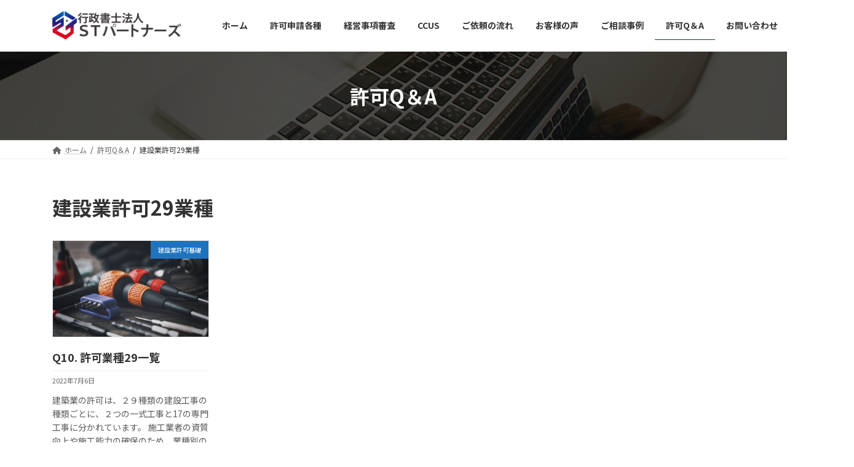

--- FILE ---
content_type: text/html; charset=UTF-8
request_url: https://kensetsu.stp.tokyo/tag/%E5%BB%BA%E8%A8%AD%E6%A5%AD%E8%A8%B1%E5%8F%AF29%E6%A5%AD%E7%A8%AE/
body_size: 15404
content:
<!DOCTYPE html>
<html dir="ltr" lang="ja"
	prefix="og: https://ogp.me/ns#" >
<head>
<!-- Google tag (gtag.js) -->
<script async src="https://www.googletagmanager.com/gtag/js?id=G-D4P01BM5JE"></script>
<script>
  window.dataLayer = window.dataLayer || [];
  function gtag(){dataLayer.push(arguments);}
  gtag('js', new Date());

  gtag('config', 'G-D4P01BM5JE');
</script>
<meta charset="utf-8">
<meta http-equiv="X-UA-Compatible" content="IE=edge">
<meta name="viewport" content="width=device-width, initial-scale=1">

		<!-- All in One SEO 4.3.6.1 - aioseo.com -->
		<meta name="robots" content="noindex, nofollow, max-image-preview:large" />
		<link rel="canonical" href="https://kensetsu.stp.tokyo/tag/%E5%BB%BA%E8%A8%AD%E6%A5%AD%E8%A8%B1%E5%8F%AF29%E6%A5%AD%E7%A8%AE/" />
		<meta name="generator" content="All in One SEO (AIOSEO) 4.3.6.1 " />
		<script type="application/ld+json" class="aioseo-schema">
			{"@context":"https:\/\/schema.org","@graph":[{"@type":"BreadcrumbList","@id":"https:\/\/kensetsu.stp.tokyo\/tag\/%E5%BB%BA%E8%A8%AD%E6%A5%AD%E8%A8%B1%E5%8F%AF29%E6%A5%AD%E7%A8%AE\/#breadcrumblist","itemListElement":[{"@type":"ListItem","@id":"https:\/\/kensetsu.stp.tokyo\/#listItem","position":1,"item":{"@type":"WebPage","@id":"https:\/\/kensetsu.stp.tokyo\/","name":"\u30db\u30fc\u30e0","description":"\u304a\u77e5\u3089\u305b \u672c\u30db\u30fc\u30e0\u30da\u30fc\u30b8\u300c\u5efa\u8a2d\u30b5\u30a4\u30c8\u300d\u6a5f\u80fd\u3092\u884c\u653f\u66f8\u58ebST\u30d1\u30fc\u30c8\u30ca\u30fc\u30ba\u3010https:\/\/stp.tokyo\/bu","url":"https:\/\/kensetsu.stp.tokyo\/"},"nextItem":"https:\/\/kensetsu.stp.tokyo\/tag\/%e5%bb%ba%e8%a8%ad%e6%a5%ad%e8%a8%b1%e5%8f%af29%e6%a5%ad%e7%a8%ae\/#listItem"},{"@type":"ListItem","@id":"https:\/\/kensetsu.stp.tokyo\/tag\/%e5%bb%ba%e8%a8%ad%e6%a5%ad%e8%a8%b1%e5%8f%af29%e6%a5%ad%e7%a8%ae\/#listItem","position":2,"item":{"@type":"WebPage","@id":"https:\/\/kensetsu.stp.tokyo\/tag\/%e5%bb%ba%e8%a8%ad%e6%a5%ad%e8%a8%b1%e5%8f%af29%e6%a5%ad%e7%a8%ae\/","name":"\u5efa\u8a2d\u696d\u8a31\u53ef29\u696d\u7a2e","url":"https:\/\/kensetsu.stp.tokyo\/tag\/%e5%bb%ba%e8%a8%ad%e6%a5%ad%e8%a8%b1%e5%8f%af29%e6%a5%ad%e7%a8%ae\/"},"previousItem":"https:\/\/kensetsu.stp.tokyo\/#listItem"}]},{"@type":"CollectionPage","@id":"https:\/\/kensetsu.stp.tokyo\/tag\/%E5%BB%BA%E8%A8%AD%E6%A5%AD%E8%A8%B1%E5%8F%AF29%E6%A5%AD%E7%A8%AE\/#collectionpage","url":"https:\/\/kensetsu.stp.tokyo\/tag\/%E5%BB%BA%E8%A8%AD%E6%A5%AD%E8%A8%B1%E5%8F%AF29%E6%A5%AD%E7%A8%AE\/","name":"\u5efa\u8a2d\u696d\u8a31\u53ef29\u696d\u7a2e - \u5efa\u8a2d\u696d\u8a31\u53ef\uff5c\u884c\u653f\u66f8\u58eb\u6cd5\u4ebaST\u30d1\u30fc\u30c8\u30ca\u30fc\u30ba","inLanguage":"ja","isPartOf":{"@id":"https:\/\/kensetsu.stp.tokyo\/#website"},"breadcrumb":{"@id":"https:\/\/kensetsu.stp.tokyo\/tag\/%E5%BB%BA%E8%A8%AD%E6%A5%AD%E8%A8%B1%E5%8F%AF29%E6%A5%AD%E7%A8%AE\/#breadcrumblist"}},{"@type":"Organization","@id":"https:\/\/kensetsu.stp.tokyo\/#organization","name":"\u5efa\u8a2d\u696d\u8a31\u53ef\uff5c\u884c\u653f\u66f8\u58eb\u6cd5\u4ebaST\u30d1\u30fc\u30c8\u30ca\u30fc\u30ba","url":"https:\/\/kensetsu.stp.tokyo\/"},{"@type":"WebSite","@id":"https:\/\/kensetsu.stp.tokyo\/#website","url":"https:\/\/kensetsu.stp.tokyo\/","name":"\u5efa\u8a2d\u696d\u8a31\u53ef\uff5c\u884c\u653f\u66f8\u58eb\u6cd5\u4ebaST\u30d1\u30fc\u30c8\u30ca\u30fc\u30ba","description":"\u5efa\u8a2d\u696d\u8a31\u53ef\u7533\u8acb\u306fST\u30d1\u30fc\u30c8\u30ca\u30fc\u30ba\u3078","inLanguage":"ja","publisher":{"@id":"https:\/\/kensetsu.stp.tokyo\/#organization"}}]}
		</script>
		<!-- All in One SEO -->


<!-- Google Tag Manager for WordPress by gtm4wp.com -->
<script data-cfasync="false" data-pagespeed-no-defer>
	var gtm4wp_datalayer_name = "dataLayer";
	var dataLayer = dataLayer || [];
</script>
<!-- End Google Tag Manager for WordPress by gtm4wp.com -->
	<!-- This site is optimized with the Yoast SEO plugin v19.3 - https://yoast.com/wordpress/plugins/seo/ -->
	<title>建設業許可29業種 - 建設業許可｜行政書士法人STパートナーズ</title>
	<meta property="og:locale" content="ja_JP" />
	<meta property="og:type" content="article" />
	<meta property="og:title" content="建設業許可29業種 アーカイブ - 建設業許可｜行政書士法人STパートナーズ" />
	<meta property="og:url" content="https://kensetsu.stp.tokyo/tag/建設業許可29業種/" />
	<meta property="og:site_name" content="建設業許可｜行政書士法人STパートナーズ" />
	<meta name="twitter:card" content="summary_large_image" />
	<script type="application/ld+json" class="yoast-schema-graph">{"@context":"https://schema.org","@graph":[{"@type":"WebSite","@id":"https://kensetsu.stp.tokyo/#website","url":"https://kensetsu.stp.tokyo/","name":"建設業許可｜行政書士法人STパートナーズ","description":"建設業許可申請はSTパートナーズへ","potentialAction":[{"@type":"SearchAction","target":{"@type":"EntryPoint","urlTemplate":"https://kensetsu.stp.tokyo/?s={search_term_string}"},"query-input":"required name=search_term_string"}],"inLanguage":"ja"},{"@type":"CollectionPage","@id":"https://kensetsu.stp.tokyo/tag/%e5%bb%ba%e8%a8%ad%e6%a5%ad%e8%a8%b1%e5%8f%af29%e6%a5%ad%e7%a8%ae/","url":"https://kensetsu.stp.tokyo/tag/%e5%bb%ba%e8%a8%ad%e6%a5%ad%e8%a8%b1%e5%8f%af29%e6%a5%ad%e7%a8%ae/","name":"建設業許可29業種 アーカイブ - 建設業許可｜行政書士法人STパートナーズ","isPartOf":{"@id":"https://kensetsu.stp.tokyo/#website"},"breadcrumb":{"@id":"https://kensetsu.stp.tokyo/tag/%e5%bb%ba%e8%a8%ad%e6%a5%ad%e8%a8%b1%e5%8f%af29%e6%a5%ad%e7%a8%ae/#breadcrumb"},"inLanguage":"ja","potentialAction":[{"@type":"ReadAction","target":["https://kensetsu.stp.tokyo/tag/%e5%bb%ba%e8%a8%ad%e6%a5%ad%e8%a8%b1%e5%8f%af29%e6%a5%ad%e7%a8%ae/"]}]},{"@type":"BreadcrumbList","@id":"https://kensetsu.stp.tokyo/tag/%e5%bb%ba%e8%a8%ad%e6%a5%ad%e8%a8%b1%e5%8f%af29%e6%a5%ad%e7%a8%ae/#breadcrumb","itemListElement":[{"@type":"ListItem","position":1,"name":"ホーム","item":"https://kensetsu.stp.tokyo/"},{"@type":"ListItem","position":2,"name":"建設業許可29業種"}]}]}</script>
	<!-- / Yoast SEO plugin. -->


<link rel="alternate" type="application/rss+xml" title="建設業許可｜行政書士法人STパートナーズ &raquo; フィード" href="https://kensetsu.stp.tokyo/feed/" />
<link rel="alternate" type="application/rss+xml" title="建設業許可｜行政書士法人STパートナーズ &raquo; コメントフィード" href="https://kensetsu.stp.tokyo/comments/feed/" />
<link rel="alternate" type="application/rss+xml" title="建設業許可｜行政書士法人STパートナーズ &raquo; 建設業許可29業種 タグのフィード" href="https://kensetsu.stp.tokyo/tag/%e5%bb%ba%e8%a8%ad%e6%a5%ad%e8%a8%b1%e5%8f%af29%e6%a5%ad%e7%a8%ae/feed/" />
<meta name="description" content="建設業許可29業種 について 建設業許可｜行政書士法人STパートナーズ 建設業許可申請はSTパートナーズへ" />		<!-- This site uses the Google Analytics by MonsterInsights plugin v9.11.0 - Using Analytics tracking - https://www.monsterinsights.com/ -->
							<script src="//www.googletagmanager.com/gtag/js?id=G-D4P01BM5JE"  data-cfasync="false" data-wpfc-render="false" type="text/javascript" async></script>
			<script data-cfasync="false" data-wpfc-render="false" type="text/javascript">
				var mi_version = '9.11.0';
				var mi_track_user = true;
				var mi_no_track_reason = '';
								var MonsterInsightsDefaultLocations = {"page_location":"https:\/\/kensetsu.stp.tokyo\/tag\/%E5%BB%BA%E8%A8%AD%E6%A5%AD%E8%A8%B1%E5%8F%AF29%E6%A5%AD%E7%A8%AE\/"};
								if ( typeof MonsterInsightsPrivacyGuardFilter === 'function' ) {
					var MonsterInsightsLocations = (typeof MonsterInsightsExcludeQuery === 'object') ? MonsterInsightsPrivacyGuardFilter( MonsterInsightsExcludeQuery ) : MonsterInsightsPrivacyGuardFilter( MonsterInsightsDefaultLocations );
				} else {
					var MonsterInsightsLocations = (typeof MonsterInsightsExcludeQuery === 'object') ? MonsterInsightsExcludeQuery : MonsterInsightsDefaultLocations;
				}

								var disableStrs = [
										'ga-disable-G-D4P01BM5JE',
									];

				/* Function to detect opted out users */
				function __gtagTrackerIsOptedOut() {
					for (var index = 0; index < disableStrs.length; index++) {
						if (document.cookie.indexOf(disableStrs[index] + '=true') > -1) {
							return true;
						}
					}

					return false;
				}

				/* Disable tracking if the opt-out cookie exists. */
				if (__gtagTrackerIsOptedOut()) {
					for (var index = 0; index < disableStrs.length; index++) {
						window[disableStrs[index]] = true;
					}
				}

				/* Opt-out function */
				function __gtagTrackerOptout() {
					for (var index = 0; index < disableStrs.length; index++) {
						document.cookie = disableStrs[index] + '=true; expires=Thu, 31 Dec 2099 23:59:59 UTC; path=/';
						window[disableStrs[index]] = true;
					}
				}

				if ('undefined' === typeof gaOptout) {
					function gaOptout() {
						__gtagTrackerOptout();
					}
				}
								window.dataLayer = window.dataLayer || [];

				window.MonsterInsightsDualTracker = {
					helpers: {},
					trackers: {},
				};
				if (mi_track_user) {
					function __gtagDataLayer() {
						dataLayer.push(arguments);
					}

					function __gtagTracker(type, name, parameters) {
						if (!parameters) {
							parameters = {};
						}

						if (parameters.send_to) {
							__gtagDataLayer.apply(null, arguments);
							return;
						}

						if (type === 'event') {
														parameters.send_to = monsterinsights_frontend.v4_id;
							var hookName = name;
							if (typeof parameters['event_category'] !== 'undefined') {
								hookName = parameters['event_category'] + ':' + name;
							}

							if (typeof MonsterInsightsDualTracker.trackers[hookName] !== 'undefined') {
								MonsterInsightsDualTracker.trackers[hookName](parameters);
							} else {
								__gtagDataLayer('event', name, parameters);
							}
							
						} else {
							__gtagDataLayer.apply(null, arguments);
						}
					}

					__gtagTracker('js', new Date());
					__gtagTracker('set', {
						'developer_id.dZGIzZG': true,
											});
					if ( MonsterInsightsLocations.page_location ) {
						__gtagTracker('set', MonsterInsightsLocations);
					}
										__gtagTracker('config', 'G-D4P01BM5JE', {"forceSSL":"true","link_attribution":"true"} );
										window.gtag = __gtagTracker;										(function () {
						/* https://developers.google.com/analytics/devguides/collection/analyticsjs/ */
						/* ga and __gaTracker compatibility shim. */
						var noopfn = function () {
							return null;
						};
						var newtracker = function () {
							return new Tracker();
						};
						var Tracker = function () {
							return null;
						};
						var p = Tracker.prototype;
						p.get = noopfn;
						p.set = noopfn;
						p.send = function () {
							var args = Array.prototype.slice.call(arguments);
							args.unshift('send');
							__gaTracker.apply(null, args);
						};
						var __gaTracker = function () {
							var len = arguments.length;
							if (len === 0) {
								return;
							}
							var f = arguments[len - 1];
							if (typeof f !== 'object' || f === null || typeof f.hitCallback !== 'function') {
								if ('send' === arguments[0]) {
									var hitConverted, hitObject = false, action;
									if ('event' === arguments[1]) {
										if ('undefined' !== typeof arguments[3]) {
											hitObject = {
												'eventAction': arguments[3],
												'eventCategory': arguments[2],
												'eventLabel': arguments[4],
												'value': arguments[5] ? arguments[5] : 1,
											}
										}
									}
									if ('pageview' === arguments[1]) {
										if ('undefined' !== typeof arguments[2]) {
											hitObject = {
												'eventAction': 'page_view',
												'page_path': arguments[2],
											}
										}
									}
									if (typeof arguments[2] === 'object') {
										hitObject = arguments[2];
									}
									if (typeof arguments[5] === 'object') {
										Object.assign(hitObject, arguments[5]);
									}
									if ('undefined' !== typeof arguments[1].hitType) {
										hitObject = arguments[1];
										if ('pageview' === hitObject.hitType) {
											hitObject.eventAction = 'page_view';
										}
									}
									if (hitObject) {
										action = 'timing' === arguments[1].hitType ? 'timing_complete' : hitObject.eventAction;
										hitConverted = mapArgs(hitObject);
										__gtagTracker('event', action, hitConverted);
									}
								}
								return;
							}

							function mapArgs(args) {
								var arg, hit = {};
								var gaMap = {
									'eventCategory': 'event_category',
									'eventAction': 'event_action',
									'eventLabel': 'event_label',
									'eventValue': 'event_value',
									'nonInteraction': 'non_interaction',
									'timingCategory': 'event_category',
									'timingVar': 'name',
									'timingValue': 'value',
									'timingLabel': 'event_label',
									'page': 'page_path',
									'location': 'page_location',
									'title': 'page_title',
									'referrer' : 'page_referrer',
								};
								for (arg in args) {
																		if (!(!args.hasOwnProperty(arg) || !gaMap.hasOwnProperty(arg))) {
										hit[gaMap[arg]] = args[arg];
									} else {
										hit[arg] = args[arg];
									}
								}
								return hit;
							}

							try {
								f.hitCallback();
							} catch (ex) {
							}
						};
						__gaTracker.create = newtracker;
						__gaTracker.getByName = newtracker;
						__gaTracker.getAll = function () {
							return [];
						};
						__gaTracker.remove = noopfn;
						__gaTracker.loaded = true;
						window['__gaTracker'] = __gaTracker;
					})();
									} else {
										console.log("");
					(function () {
						function __gtagTracker() {
							return null;
						}

						window['__gtagTracker'] = __gtagTracker;
						window['gtag'] = __gtagTracker;
					})();
									}
			</script>
							<!-- / Google Analytics by MonsterInsights -->
		<style id='wp-img-auto-sizes-contain-inline-css' type='text/css'>
img:is([sizes=auto i],[sizes^="auto," i]){contain-intrinsic-size:3000px 1500px}
/*# sourceURL=wp-img-auto-sizes-contain-inline-css */
</style>
<link rel='stylesheet' id='vkExUnit_common_style-css' href='https://kensetsu.stp.tokyo/wp-content/plugins/vk-all-in-one-expansion-unit/assets/css/vkExUnit_style.css?ver=9.80.1.0' type='text/css' media='all' />
<style id='vkExUnit_common_style-inline-css' type='text/css'>
:root {--ver_page_top_button_url:url(https://kensetsu.stp.tokyo/wp-content/plugins/vk-all-in-one-expansion-unit/assets/images/to-top-btn-icon.svg);}@font-face {font-weight: normal;font-style: normal;font-family: "vk_sns";src: url("https://kensetsu.stp.tokyo/wp-content/plugins/vk-all-in-one-expansion-unit/inc/sns/icons/fonts/vk_sns.eot?-bq20cj");src: url("https://kensetsu.stp.tokyo/wp-content/plugins/vk-all-in-one-expansion-unit/inc/sns/icons/fonts/vk_sns.eot?#iefix-bq20cj") format("embedded-opentype"),url("https://kensetsu.stp.tokyo/wp-content/plugins/vk-all-in-one-expansion-unit/inc/sns/icons/fonts/vk_sns.woff?-bq20cj") format("woff"),url("https://kensetsu.stp.tokyo/wp-content/plugins/vk-all-in-one-expansion-unit/inc/sns/icons/fonts/vk_sns.ttf?-bq20cj") format("truetype"),url("https://kensetsu.stp.tokyo/wp-content/plugins/vk-all-in-one-expansion-unit/inc/sns/icons/fonts/vk_sns.svg?-bq20cj#vk_sns") format("svg");}
/*# sourceURL=vkExUnit_common_style-inline-css */
</style>
<link rel='stylesheet' id='wp-block-library-css' href='https://kensetsu.stp.tokyo/wp-includes/css/dist/block-library/style.min.css?ver=6.9' type='text/css' media='all' />
<style id='wp-block-library-inline-css' type='text/css'>
/* VK Color Palettes */:root{ --vk-color-primary:#132d7a}:root .has-vk-color-primary-color { color:var(--vk-color-primary); }:root .has-vk-color-primary-background-color { background-color:var(--vk-color-primary); }:root .has-vk-color-primary-border-color { border-color:var(--vk-color-primary); }:root{ --vk-color-primary-dark:#0f2461}:root .has-vk-color-primary-dark-color { color:var(--vk-color-primary-dark); }:root .has-vk-color-primary-dark-background-color { background-color:var(--vk-color-primary-dark); }:root .has-vk-color-primary-dark-border-color { border-color:var(--vk-color-primary-dark); }:root{ --vk-color-primary-vivid:#143186}:root .has-vk-color-primary-vivid-color { color:var(--vk-color-primary-vivid); }:root .has-vk-color-primary-vivid-background-color { background-color:var(--vk-color-primary-vivid); }:root .has-vk-color-primary-vivid-border-color { border-color:var(--vk-color-primary-vivid); }

/*# sourceURL=wp-block-library-inline-css */
</style><style id='wp-block-heading-inline-css' type='text/css'>
h1:where(.wp-block-heading).has-background,h2:where(.wp-block-heading).has-background,h3:where(.wp-block-heading).has-background,h4:where(.wp-block-heading).has-background,h5:where(.wp-block-heading).has-background,h6:where(.wp-block-heading).has-background{padding:1.25em 2.375em}h1.has-text-align-left[style*=writing-mode]:where([style*=vertical-lr]),h1.has-text-align-right[style*=writing-mode]:where([style*=vertical-rl]),h2.has-text-align-left[style*=writing-mode]:where([style*=vertical-lr]),h2.has-text-align-right[style*=writing-mode]:where([style*=vertical-rl]),h3.has-text-align-left[style*=writing-mode]:where([style*=vertical-lr]),h3.has-text-align-right[style*=writing-mode]:where([style*=vertical-rl]),h4.has-text-align-left[style*=writing-mode]:where([style*=vertical-lr]),h4.has-text-align-right[style*=writing-mode]:where([style*=vertical-rl]),h5.has-text-align-left[style*=writing-mode]:where([style*=vertical-lr]),h5.has-text-align-right[style*=writing-mode]:where([style*=vertical-rl]),h6.has-text-align-left[style*=writing-mode]:where([style*=vertical-lr]),h6.has-text-align-right[style*=writing-mode]:where([style*=vertical-rl]){rotate:180deg}
/*# sourceURL=https://kensetsu.stp.tokyo/wp-includes/blocks/heading/style.min.css */
</style>
<style id='wp-block-paragraph-inline-css' type='text/css'>
.is-small-text{font-size:.875em}.is-regular-text{font-size:1em}.is-large-text{font-size:2.25em}.is-larger-text{font-size:3em}.has-drop-cap:not(:focus):first-letter{float:left;font-size:8.4em;font-style:normal;font-weight:100;line-height:.68;margin:.05em .1em 0 0;text-transform:uppercase}body.rtl .has-drop-cap:not(:focus):first-letter{float:none;margin-left:.1em}p.has-drop-cap.has-background{overflow:hidden}:root :where(p.has-background){padding:1.25em 2.375em}:where(p.has-text-color:not(.has-link-color)) a{color:inherit}p.has-text-align-left[style*="writing-mode:vertical-lr"],p.has-text-align-right[style*="writing-mode:vertical-rl"]{rotate:180deg}
/*# sourceURL=https://kensetsu.stp.tokyo/wp-includes/blocks/paragraph/style.min.css */
</style>
<style id='global-styles-inline-css' type='text/css'>
:root{--wp--preset--aspect-ratio--square: 1;--wp--preset--aspect-ratio--4-3: 4/3;--wp--preset--aspect-ratio--3-4: 3/4;--wp--preset--aspect-ratio--3-2: 3/2;--wp--preset--aspect-ratio--2-3: 2/3;--wp--preset--aspect-ratio--16-9: 16/9;--wp--preset--aspect-ratio--9-16: 9/16;--wp--preset--color--black: #000000;--wp--preset--color--cyan-bluish-gray: #abb8c3;--wp--preset--color--white: #ffffff;--wp--preset--color--pale-pink: #f78da7;--wp--preset--color--vivid-red: #cf2e2e;--wp--preset--color--luminous-vivid-orange: #ff6900;--wp--preset--color--luminous-vivid-amber: #fcb900;--wp--preset--color--light-green-cyan: #7bdcb5;--wp--preset--color--vivid-green-cyan: #00d084;--wp--preset--color--pale-cyan-blue: #8ed1fc;--wp--preset--color--vivid-cyan-blue: #0693e3;--wp--preset--color--vivid-purple: #9b51e0;--wp--preset--gradient--vivid-cyan-blue-to-vivid-purple: linear-gradient(135deg,rgba(6,147,227,1) 0%,rgb(155,81,224) 100%);--wp--preset--gradient--light-green-cyan-to-vivid-green-cyan: linear-gradient(135deg,rgb(122,220,180) 0%,rgb(0,208,130) 100%);--wp--preset--gradient--luminous-vivid-amber-to-luminous-vivid-orange: linear-gradient(135deg,rgba(252,185,0,1) 0%,rgba(255,105,0,1) 100%);--wp--preset--gradient--luminous-vivid-orange-to-vivid-red: linear-gradient(135deg,rgba(255,105,0,1) 0%,rgb(207,46,46) 100%);--wp--preset--gradient--very-light-gray-to-cyan-bluish-gray: linear-gradient(135deg,rgb(238,238,238) 0%,rgb(169,184,195) 100%);--wp--preset--gradient--cool-to-warm-spectrum: linear-gradient(135deg,rgb(74,234,220) 0%,rgb(151,120,209) 20%,rgb(207,42,186) 40%,rgb(238,44,130) 60%,rgb(251,105,98) 80%,rgb(254,248,76) 100%);--wp--preset--gradient--blush-light-purple: linear-gradient(135deg,rgb(255,206,236) 0%,rgb(152,150,240) 100%);--wp--preset--gradient--blush-bordeaux: linear-gradient(135deg,rgb(254,205,165) 0%,rgb(254,45,45) 50%,rgb(107,0,62) 100%);--wp--preset--gradient--luminous-dusk: linear-gradient(135deg,rgb(255,203,112) 0%,rgb(199,81,192) 50%,rgb(65,88,208) 100%);--wp--preset--gradient--pale-ocean: linear-gradient(135deg,rgb(255,245,203) 0%,rgb(182,227,212) 50%,rgb(51,167,181) 100%);--wp--preset--gradient--electric-grass: linear-gradient(135deg,rgb(202,248,128) 0%,rgb(113,206,126) 100%);--wp--preset--gradient--midnight: linear-gradient(135deg,rgb(2,3,129) 0%,rgb(40,116,252) 100%);--wp--preset--gradient--vivid-green-cyan-to-vivid-cyan-blue: linear-gradient(135deg,rgba(0,208,132,1) 0%,rgba(6,147,227,1) 100%);--wp--preset--font-size--small: 14px;--wp--preset--font-size--medium: 20px;--wp--preset--font-size--large: 24px;--wp--preset--font-size--x-large: 42px;--wp--preset--font-size--regular: 16px;--wp--preset--font-size--huge: 36px;--wp--preset--spacing--20: 0.44rem;--wp--preset--spacing--30: 0.67rem;--wp--preset--spacing--40: 1rem;--wp--preset--spacing--50: 1.5rem;--wp--preset--spacing--60: 2.25rem;--wp--preset--spacing--70: 3.38rem;--wp--preset--spacing--80: 5.06rem;--wp--preset--shadow--natural: 6px 6px 9px rgba(0, 0, 0, 0.2);--wp--preset--shadow--deep: 12px 12px 50px rgba(0, 0, 0, 0.4);--wp--preset--shadow--sharp: 6px 6px 0px rgba(0, 0, 0, 0.2);--wp--preset--shadow--outlined: 6px 6px 0px -3px rgb(255, 255, 255), 6px 6px rgb(0, 0, 0);--wp--preset--shadow--crisp: 6px 6px 0px rgb(0, 0, 0);}:where(.is-layout-flex){gap: 0.5em;}:where(.is-layout-grid){gap: 0.5em;}body .is-layout-flex{display: flex;}.is-layout-flex{flex-wrap: wrap;align-items: center;}.is-layout-flex > :is(*, div){margin: 0;}body .is-layout-grid{display: grid;}.is-layout-grid > :is(*, div){margin: 0;}:where(.wp-block-columns.is-layout-flex){gap: 2em;}:where(.wp-block-columns.is-layout-grid){gap: 2em;}:where(.wp-block-post-template.is-layout-flex){gap: 1.25em;}:where(.wp-block-post-template.is-layout-grid){gap: 1.25em;}.has-black-color{color: var(--wp--preset--color--black) !important;}.has-cyan-bluish-gray-color{color: var(--wp--preset--color--cyan-bluish-gray) !important;}.has-white-color{color: var(--wp--preset--color--white) !important;}.has-pale-pink-color{color: var(--wp--preset--color--pale-pink) !important;}.has-vivid-red-color{color: var(--wp--preset--color--vivid-red) !important;}.has-luminous-vivid-orange-color{color: var(--wp--preset--color--luminous-vivid-orange) !important;}.has-luminous-vivid-amber-color{color: var(--wp--preset--color--luminous-vivid-amber) !important;}.has-light-green-cyan-color{color: var(--wp--preset--color--light-green-cyan) !important;}.has-vivid-green-cyan-color{color: var(--wp--preset--color--vivid-green-cyan) !important;}.has-pale-cyan-blue-color{color: var(--wp--preset--color--pale-cyan-blue) !important;}.has-vivid-cyan-blue-color{color: var(--wp--preset--color--vivid-cyan-blue) !important;}.has-vivid-purple-color{color: var(--wp--preset--color--vivid-purple) !important;}.has-black-background-color{background-color: var(--wp--preset--color--black) !important;}.has-cyan-bluish-gray-background-color{background-color: var(--wp--preset--color--cyan-bluish-gray) !important;}.has-white-background-color{background-color: var(--wp--preset--color--white) !important;}.has-pale-pink-background-color{background-color: var(--wp--preset--color--pale-pink) !important;}.has-vivid-red-background-color{background-color: var(--wp--preset--color--vivid-red) !important;}.has-luminous-vivid-orange-background-color{background-color: var(--wp--preset--color--luminous-vivid-orange) !important;}.has-luminous-vivid-amber-background-color{background-color: var(--wp--preset--color--luminous-vivid-amber) !important;}.has-light-green-cyan-background-color{background-color: var(--wp--preset--color--light-green-cyan) !important;}.has-vivid-green-cyan-background-color{background-color: var(--wp--preset--color--vivid-green-cyan) !important;}.has-pale-cyan-blue-background-color{background-color: var(--wp--preset--color--pale-cyan-blue) !important;}.has-vivid-cyan-blue-background-color{background-color: var(--wp--preset--color--vivid-cyan-blue) !important;}.has-vivid-purple-background-color{background-color: var(--wp--preset--color--vivid-purple) !important;}.has-black-border-color{border-color: var(--wp--preset--color--black) !important;}.has-cyan-bluish-gray-border-color{border-color: var(--wp--preset--color--cyan-bluish-gray) !important;}.has-white-border-color{border-color: var(--wp--preset--color--white) !important;}.has-pale-pink-border-color{border-color: var(--wp--preset--color--pale-pink) !important;}.has-vivid-red-border-color{border-color: var(--wp--preset--color--vivid-red) !important;}.has-luminous-vivid-orange-border-color{border-color: var(--wp--preset--color--luminous-vivid-orange) !important;}.has-luminous-vivid-amber-border-color{border-color: var(--wp--preset--color--luminous-vivid-amber) !important;}.has-light-green-cyan-border-color{border-color: var(--wp--preset--color--light-green-cyan) !important;}.has-vivid-green-cyan-border-color{border-color: var(--wp--preset--color--vivid-green-cyan) !important;}.has-pale-cyan-blue-border-color{border-color: var(--wp--preset--color--pale-cyan-blue) !important;}.has-vivid-cyan-blue-border-color{border-color: var(--wp--preset--color--vivid-cyan-blue) !important;}.has-vivid-purple-border-color{border-color: var(--wp--preset--color--vivid-purple) !important;}.has-vivid-cyan-blue-to-vivid-purple-gradient-background{background: var(--wp--preset--gradient--vivid-cyan-blue-to-vivid-purple) !important;}.has-light-green-cyan-to-vivid-green-cyan-gradient-background{background: var(--wp--preset--gradient--light-green-cyan-to-vivid-green-cyan) !important;}.has-luminous-vivid-amber-to-luminous-vivid-orange-gradient-background{background: var(--wp--preset--gradient--luminous-vivid-amber-to-luminous-vivid-orange) !important;}.has-luminous-vivid-orange-to-vivid-red-gradient-background{background: var(--wp--preset--gradient--luminous-vivid-orange-to-vivid-red) !important;}.has-very-light-gray-to-cyan-bluish-gray-gradient-background{background: var(--wp--preset--gradient--very-light-gray-to-cyan-bluish-gray) !important;}.has-cool-to-warm-spectrum-gradient-background{background: var(--wp--preset--gradient--cool-to-warm-spectrum) !important;}.has-blush-light-purple-gradient-background{background: var(--wp--preset--gradient--blush-light-purple) !important;}.has-blush-bordeaux-gradient-background{background: var(--wp--preset--gradient--blush-bordeaux) !important;}.has-luminous-dusk-gradient-background{background: var(--wp--preset--gradient--luminous-dusk) !important;}.has-pale-ocean-gradient-background{background: var(--wp--preset--gradient--pale-ocean) !important;}.has-electric-grass-gradient-background{background: var(--wp--preset--gradient--electric-grass) !important;}.has-midnight-gradient-background{background: var(--wp--preset--gradient--midnight) !important;}.has-small-font-size{font-size: var(--wp--preset--font-size--small) !important;}.has-medium-font-size{font-size: var(--wp--preset--font-size--medium) !important;}.has-large-font-size{font-size: var(--wp--preset--font-size--large) !important;}.has-x-large-font-size{font-size: var(--wp--preset--font-size--x-large) !important;}
/*# sourceURL=global-styles-inline-css */
</style>

<style id='classic-theme-styles-inline-css' type='text/css'>
/*! This file is auto-generated */
.wp-block-button__link{color:#fff;background-color:#32373c;border-radius:9999px;box-shadow:none;text-decoration:none;padding:calc(.667em + 2px) calc(1.333em + 2px);font-size:1.125em}.wp-block-file__button{background:#32373c;color:#fff;text-decoration:none}
/*# sourceURL=/wp-includes/css/classic-themes.min.css */
</style>
<link rel='stylesheet' id='veu-cta-css' href='https://kensetsu.stp.tokyo/wp-content/plugins/vk-all-in-one-expansion-unit/inc/call-to-action/package/css/style.css?ver=9.80.1.0' type='text/css' media='all' />
<link rel='stylesheet' id='lightning-common-style-css' href='https://kensetsu.stp.tokyo/wp-content/themes/lightning/_g3/assets/css/style.css?ver=14.22.1' type='text/css' media='all' />
<style id='lightning-common-style-inline-css' type='text/css'>
/* Lightning */:root {--vk-color-primary:#132d7a;--vk-color-primary-dark:#0f2461;--vk-color-primary-vivid:#143186;--g_nav_main_acc_icon_open_url:url(https://kensetsu.stp.tokyo/wp-content/themes/lightning/_g3/inc/vk-mobile-nav/package/images/vk-menu-acc-icon-open-black.svg);--g_nav_main_acc_icon_close_url: url(https://kensetsu.stp.tokyo/wp-content/themes/lightning/_g3/inc/vk-mobile-nav/package/images/vk-menu-close-black.svg);--g_nav_sub_acc_icon_open_url: url(https://kensetsu.stp.tokyo/wp-content/themes/lightning/_g3/inc/vk-mobile-nav/package/images/vk-menu-acc-icon-open-white.svg);--g_nav_sub_acc_icon_close_url: url(https://kensetsu.stp.tokyo/wp-content/themes/lightning/_g3/inc/vk-mobile-nav/package/images/vk-menu-close-white.svg);}
html{scroll-padding-top:var(--vk-size-admin-bar);}
:root {}.main-section {}
/* vk-mobile-nav */:root {--vk-mobile-nav-menu-btn-bg-src: url("https://kensetsu.stp.tokyo/wp-content/themes/lightning/_g3/inc/vk-mobile-nav/package/images/vk-menu-btn-black.svg");--vk-mobile-nav-menu-btn-close-bg-src: url("https://kensetsu.stp.tokyo/wp-content/themes/lightning/_g3/inc/vk-mobile-nav/package/images/vk-menu-close-black.svg");--vk-menu-acc-icon-open-black-bg-src: url("https://kensetsu.stp.tokyo/wp-content/themes/lightning/_g3/inc/vk-mobile-nav/package/images/vk-menu-acc-icon-open-black.svg");--vk-menu-acc-icon-open-white-bg-src: url("https://kensetsu.stp.tokyo/wp-content/themes/lightning/_g3/inc/vk-mobile-nav/package/images/vk-menu-acc-icon-open-white.svg");--vk-menu-acc-icon-close-black-bg-src: url("https://kensetsu.stp.tokyo/wp-content/themes/lightning/_g3/inc/vk-mobile-nav/package/images/vk-menu-close-black.svg");--vk-menu-acc-icon-close-white-bg-src: url("https://kensetsu.stp.tokyo/wp-content/themes/lightning/_g3/inc/vk-mobile-nav/package/images/vk-menu-close-white.svg");}
/*# sourceURL=lightning-common-style-inline-css */
</style>
<link rel='stylesheet' id='lightning-design-style-css' href='https://kensetsu.stp.tokyo/wp-content/themes/lightning/_g3/design-skin/origin3/css/style.css?ver=14.22.1' type='text/css' media='all' />
<style id='lightning-design-style-inline-css' type='text/css'>
.tagcloud a:before { font-family: "Font Awesome 5 Free";content: "\f02b";font-weight: bold; }
.vk-campaign-text{background:#eab010;color:#fff;}.vk-campaign-text_btn,.vk-campaign-text_btn:link,.vk-campaign-text_btn:visited,.vk-campaign-text_btn:focus,.vk-campaign-text_btn:active{background:#fff;color:#4c4c4c;}a.vk-campaign-text_btn:hover{background:#eab010;color:#fff;}.vk-campaign-text_link,.vk-campaign-text_link:link,.vk-campaign-text_link:hover,.vk-campaign-text_link:visited,.vk-campaign-text_link:active,.vk-campaign-text_link:focus{color:#fff;}
/* page header */:root{--vk-page-header-url : url(https://kensetsu.stp.tokyo/wp-content/plugins/lightning-g3-pro-unit/inc/page-header/package/images/header-sample.jpg);}@media ( max-width:575.98px ){:root{--vk-page-header-url : url(https://kensetsu.stp.tokyo/wp-content/plugins/lightning-g3-pro-unit/inc/page-header/package/images/header-sample.jpg);}}.page-header{ position:relative;color:#fff;background: var(--vk-page-header-url, url(https://kensetsu.stp.tokyo/wp-content/plugins/lightning-g3-pro-unit/inc/page-header/package/images/header-sample.jpg) ) no-repeat 50% center;background-size: cover;min-height:9rem;}.page-header::before{content:"";position:absolute;top:0;left:0;background-color:#000;opacity:0.7;width:100%;height:100%;}
/*# sourceURL=lightning-design-style-inline-css */
</style>
<link rel='stylesheet' id='vk-blog-card-css' href='https://kensetsu.stp.tokyo/wp-content/themes/lightning/_g3/inc/vk-wp-oembed-blog-card/package/css/blog-card.css?ver=6.9' type='text/css' media='all' />
<link rel='stylesheet' id='vk-font-awesome-css' href='https://kensetsu.stp.tokyo/wp-content/plugins/vk-all-in-one-expansion-unit/vendor/vektor-inc/font-awesome-versions/src/versions/6/css/all.min.css?ver=6.1.0' type='text/css' media='all' />
<link rel='stylesheet' id='vk-blocks-build-css-css' href='https://kensetsu.stp.tokyo/wp-content/plugins/vk-blocks/build/block-build.css?ver=1.37.0.0' type='text/css' media='all' />
<style id='vk-blocks-build-css-inline-css' type='text/css'>
:root {--vk_flow-arrow: url(https://kensetsu.stp.tokyo/wp-content/plugins/vk-blocks/inc/vk-blocks/images/arrow_bottom.svg);--vk_image-mask-wave01: url(https://kensetsu.stp.tokyo/wp-content/plugins/vk-blocks/inc/vk-blocks/images/wave01.svg);--vk_image-mask-wave02: url(https://kensetsu.stp.tokyo/wp-content/plugins/vk-blocks/inc/vk-blocks/images/wave02.svg);--vk_image-mask-wave03: url(https://kensetsu.stp.tokyo/wp-content/plugins/vk-blocks/inc/vk-blocks/images/wave03.svg);--vk_image-mask-wave04: url(https://kensetsu.stp.tokyo/wp-content/plugins/vk-blocks/inc/vk-blocks/images/wave04.svg);}

	:root {

		--vk-balloon-border-width:2px;

		--vk-balloon-speech-offset:-13px;
	}
	
/*# sourceURL=vk-blocks-build-css-inline-css */
</style>
<link rel='stylesheet' id='lightning-theme-style-css' href='https://kensetsu.stp.tokyo/wp-content/themes/lighting%20child/style.css?ver=14.22.1' type='text/css' media='all' />
<link rel='stylesheet' id='vk-header-top-css' href='https://kensetsu.stp.tokyo/wp-content/plugins/lightning-g3-pro-unit/inc/header-top/package/css/header-top.css?ver=0.1.0' type='text/css' media='all' />
<style id='vk-header-top-inline-css' type='text/css'>
/* Header Top */.header-top{color:#fff;background-color:#020877;}.header-top .nav li a{color:#fff;}
/*# sourceURL=vk-header-top-inline-css */
</style>
<link rel='stylesheet' id='vk-header-layout-css' href='https://kensetsu.stp.tokyo/wp-content/plugins/lightning-g3-pro-unit/inc/header-layout/package/css/header-layout.css?ver=0.4.1' type='text/css' media='all' />
<style id='vk-header-layout-inline-css' type='text/css'>
/* Header Layout */:root {--vk-header-logo-url:url(https://kensetsu.stp.tokyo/wp-content/uploads/2023/04/renewlogo-STパートナーズ.png);}
/*# sourceURL=vk-header-layout-inline-css */
</style>
<link rel='stylesheet' id='vk-campaign-text-css' href='https://kensetsu.stp.tokyo/wp-content/plugins/lightning-g3-pro-unit/inc/vk-campaign-text/package/css/vk-campaign-text.css?ver=0.1.0' type='text/css' media='all' />
<link rel='stylesheet' id='vk-mobile-fix-nav-css' href='https://kensetsu.stp.tokyo/wp-content/plugins/lightning-g3-pro-unit/inc/vk-mobile-fix-nav/package/css/vk-mobile-fix-nav.css?ver=0.0.0' type='text/css' media='all' />
<script type="text/javascript" src="https://kensetsu.stp.tokyo/wp-content/plugins/google-analytics-for-wordpress/assets/js/frontend-gtag.min.js?ver=9.11.0" id="monsterinsights-frontend-script-js" async="async" data-wp-strategy="async"></script>
<script data-cfasync="false" data-wpfc-render="false" type="text/javascript" id='monsterinsights-frontend-script-js-extra'>/* <![CDATA[ */
var monsterinsights_frontend = {"js_events_tracking":"true","download_extensions":"doc,pdf,ppt,zip,xls,docx,pptx,xlsx","inbound_paths":"[{\"path\":\"\\\/go\\\/\",\"label\":\"affiliate\"},{\"path\":\"\\\/recommend\\\/\",\"label\":\"affiliate\"}]","home_url":"https:\/\/kensetsu.stp.tokyo","hash_tracking":"false","v4_id":"G-D4P01BM5JE"};/* ]]> */
</script>
<link rel="https://api.w.org/" href="https://kensetsu.stp.tokyo/wp-json/" /><link rel="alternate" title="JSON" type="application/json" href="https://kensetsu.stp.tokyo/wp-json/wp/v2/tags/19" /><link rel="EditURI" type="application/rsd+xml" title="RSD" href="https://kensetsu.stp.tokyo/xmlrpc.php?rsd" />
<meta name="generator" content="WordPress 6.9" />
<script type="application/ld+json">
{
    "@context": "https://schema.org",
    "@type": "BreadcrumbList",
    "itemListElement": [
        {
            "@type": "ListItem",
            "position": 1,
            "name": "ホーム",
            "item": "https://kensetsu.stp.tokyo"
        },
        {
            "@type": "ListItem",
            "position": 2,
            "name": "許可Q＆A",
            "item": "https://kensetsu.stp.tokyo/qa/"
        },
        {
            "@type": "ListItem",
            "position": 3,
            "name": "建設業許可29業種"
        }
    ]
}</script>
<!-- Google Tag Manager for WordPress by gtm4wp.com -->
<!-- GTM Container placement set to automatic -->
<script data-cfasync="false" data-pagespeed-no-defer>
	var dataLayer_content = {"pagePostType":"post","pagePostType2":"tag-post"};
	dataLayer.push( dataLayer_content );
</script>
<script data-cfasync="false">
(function(w,d,s,l,i){w[l]=w[l]||[];w[l].push({'gtm.start':
new Date().getTime(),event:'gtm.js'});var f=d.getElementsByTagName(s)[0],
j=d.createElement(s),dl=l!='dataLayer'?'&l='+l:'';j.async=true;j.src=
'//www.googletagmanager.com/gtm.js?id='+i+dl;f.parentNode.insertBefore(j,f);
})(window,document,'script','dataLayer','GTM-TBJQFMRJ');
</script>
<!-- End Google Tag Manager -->
<!-- End Google Tag Manager for WordPress by gtm4wp.com --><style type="text/css" id="custom-background-css">
body.custom-background { background-color: #ffffff; }
</style>
	<!-- [ VK All in One Expansion Unit OGP ] -->
<meta property="og:site_name" content="建設業許可｜行政書士法人STパートナーズ" />
<meta property="og:url" content="https://kensetsu.stp.tokyo/basic_q10/" />
<meta property="og:title" content="建設業許可29業種 | 建設業許可｜行政書士法人STパートナーズ" />
<meta property="og:description" content="建設業許可29業種 について 建設業許可｜行政書士法人STパートナーズ 建設業許可申請はSTパートナーズへ" />
<meta property="og:type" content="article" />
<!-- [ / VK All in One Expansion Unit OGP ] -->
<link rel="icon" href="https://kensetsu.stp.tokyo/wp-content/uploads/2023/04/cropped-st_renewlogo_favicon_512px-32x32.png" sizes="32x32" />
<link rel="icon" href="https://kensetsu.stp.tokyo/wp-content/uploads/2023/04/cropped-st_renewlogo_favicon_512px-192x192.png" sizes="192x192" />
<link rel="apple-touch-icon" href="https://kensetsu.stp.tokyo/wp-content/uploads/2023/04/cropped-st_renewlogo_favicon_512px-180x180.png" />
<meta name="msapplication-TileImage" content="https://kensetsu.stp.tokyo/wp-content/uploads/2023/04/cropped-st_renewlogo_favicon_512px-270x270.png" />
		<style type="text/css" id="wp-custom-css">
			/* VKボタンのhover時の移動 */
.vk_button .btn:hover {
transform: translateY(0.3em);
}

/* オリジナルボタンのhover時の移動 */
.shinki-button .btn:hover {
transform: translateY(0.3em);
}

/* TOPボタンのポイント拡大 新規*/
.wp-image-40 {
  cursor: pointer;
  max-width: 500px;
  overflow: hidden;
  width: 100%;
}
.wp-image-40 img {
  height: auto;
  transition: transform .6s ease;/* ゆっくり変化させる */
}
.wp-image-40 :hover img {
  transform: scale(1.1);/* 拡大 */
}

/* TOPボタンのポイント拡大 更新*/
.wp-image-263 {
  cursor: pointer;
  max-width: 500px;
  overflow: hidden;
  width: 100%;
}
.wp-image-263 img {
  height: auto;
  transition: transform .6s ease;/* ゆっくり変化させる */
}
.wp-image-263 :hover img {
  transform: scale(1.1);/* 拡大 */
}

/* TOPボタンのポイント拡大 追加*/
.wp-image-285 {
  cursor: pointer;
  max-width: 500px;
  overflow: hidden;
  width: 100%;
}
.wp-image-285 img {
  height: auto;
  transition: transform .6s ease;/* ゆっくり変化させる */
}
.wp-image-285 :hover img {
  transform: scale(1.1);/* 拡大 */
}

/* TOPボタンのポイント拡大 変更*/
.wp-image-288 {
  cursor: pointer;
  max-width: 500px;
  overflow: hidden;
  width: 100%;
}
.wp-image-288 img {
  height: auto;
  transition: transform .6s ease;/* ゆっくり変化させる */
}
.wp-image-288 :hover img {
  transform: scale(1.1);/* 拡大 */
}

/* TOPボタンのポイント拡大 決算*/
.wp-image-287 {
  cursor: pointer;
  max-width: 500px;
  overflow: hidden;
  width: 100%;
}
.wp-image-287 img {
  height: auto;
  transition: transform .6s ease;/* ゆっくり変化させる */
}
.wp-image-287 :hover img {
  transform: scale(1.1);/* 拡大 */
}

/* TOPボタンのポイント拡大 経審*/
.wp-image-289 {
  cursor: pointer;
  max-width: 500px;
  overflow: hidden;
  width: 100%;
}
.wp-image-289 img {
  height: auto;
  transition: transform .6s ease;/* ゆっくり変化させる */
}
.wp-image-289 :hover img {
  transform: scale(1.1);/* 拡大 */
}

/* TOPボタンのポイント拡大 CCUS*/
.wp-image-290 {
  cursor: pointer;
  max-width: 500px;
  overflow: hidden;
  width: 100%;
}
.wp-image-290 img {
  height: auto;
  transition: transform .6s ease;/* ゆっくり変化させる */
}
.wp-image-290 :hover img {
  transform: scale(1.1);/* 拡大 */
}

.postNextPrev {
	display:none;
}

is-style-outline {
	text-align: left
}

/* TOPロゴ大きく*/
.site-header-logo img {
    max-height: 50px;
    max-width: fit-content;
    display: block;
    margin-left: auto;
    margin-right: auto;
}

.qa-bar {
	border-bottom-left-radius:20px
}

/* Q&Aボックスフェードイン*/
.wp-boxqanda img {
  height: auto;
  transition: transform .6s ease;/* ゆっくり変化させる */
}		</style>
		<style id="wpforms-css-vars-root">
				:root {
					--wpforms-field-border-radius: 3px;
--wpforms-field-background-color: #ffffff;
--wpforms-field-border-color: rgba( 0, 0, 0, 0.25 );
--wpforms-field-text-color: rgba( 0, 0, 0, 0.7 );
--wpforms-label-color: rgba( 0, 0, 0, 0.85 );
--wpforms-label-sublabel-color: rgba( 0, 0, 0, 0.55 );
--wpforms-label-error-color: #d63637;
--wpforms-button-border-radius: 3px;
--wpforms-button-background-color: #066aab;
--wpforms-button-text-color: #ffffff;
--wpforms-field-size-input-height: 43px;
--wpforms-field-size-input-spacing: 15px;
--wpforms-field-size-font-size: 16px;
--wpforms-field-size-line-height: 19px;
--wpforms-field-size-padding-h: 14px;
--wpforms-field-size-checkbox-size: 16px;
--wpforms-field-size-sublabel-spacing: 5px;
--wpforms-field-size-icon-size: 1;
--wpforms-label-size-font-size: 16px;
--wpforms-label-size-line-height: 19px;
--wpforms-label-size-sublabel-font-size: 14px;
--wpforms-label-size-sublabel-line-height: 17px;
--wpforms-button-size-font-size: 17px;
--wpforms-button-size-height: 41px;
--wpforms-button-size-padding-h: 15px;
--wpforms-button-size-margin-top: 10px;

				}
			</style><link rel='stylesheet' id='add_google_fonts_noto_sans-css' href='https://fonts.googleapis.com/css2?family=Noto+Sans+JP%3Awght%40400%3B700&#038;display=swap&#038;subset=japanese&#038;ver=6.9' type='text/css' media='all' />
</head>
<body class="archive tag tag-19 custom-background wp-embed-responsive wp-theme-lightning wp-child-theme-lightingchild fa_v6_css post-type-post vk-blocks device-pc elementor-default elementor-kit-35">
<a class="skip-link screen-reader-text" href="#main">コンテンツへスキップ</a>
<a class="skip-link screen-reader-text" href="#vk-mobile-nav">ナビゲーションに移動</a>

<!-- GTM Container placement set to automatic -->
<!-- Google Tag Manager (noscript) -->
				<noscript><iframe src="https://www.googletagmanager.com/ns.html?id=GTM-TBJQFMRJ" height="0" width="0" style="display:none;visibility:hidden" aria-hidden="true"></iframe></noscript>
<!-- End Google Tag Manager (noscript) -->
<header id="site-header" class="site-header site-header--layout--nav-float">
		<div id="site-header-container" class="site-header-container site-header-container--scrolled--nav-center container">

				<div class="site-header-logo site-header-logo--scrolled--nav-center">
		<a href="https://kensetsu.stp.tokyo/">
			<span><img src="https://kensetsu.stp.tokyo/wp-content/uploads/2023/04/renewlogo-STパートナーズ.png" alt="建設業許可｜行政書士法人STパートナーズ" /></span>
		</a>
		</div>

		
		<nav id="global-nav" class="global-nav global-nav--layout--float-right global-nav--scrolled--nav-center"><ul id="menu-%e3%83%95%e3%83%83%e3%82%bf%e3%83%bc%e3%83%8a%e3%83%93" class="menu vk-menu-acc global-nav-list nav"><li id="menu-item-601" class="menu-item menu-item-type-post_type menu-item-object-page menu-item-home"><a href="https://kensetsu.stp.tokyo/"><strong class="global-nav-name">ホーム</strong></a></li>
<li id="menu-item-1095" class="menu-item menu-item-type-post_type menu-item-object-page menu-item-has-children"><a href="https://kensetsu.stp.tokyo/home/kyokashinse/"><strong class="global-nav-name">許可申請各種</strong></a>
<ul class="sub-menu">
	<li id="menu-item-366" class="menu-item menu-item-type-post_type menu-item-object-page"><a href="https://kensetsu.stp.tokyo/home/kyokashinse/shinki/">新規許可</a></li>
	<li id="menu-item-364" class="menu-item menu-item-type-post_type menu-item-object-page"><a href="https://kensetsu.stp.tokyo/home/kyokashinse/koushin/">更新申請</a></li>
	<li id="menu-item-363" class="menu-item menu-item-type-post_type menu-item-object-page"><a href="https://kensetsu.stp.tokyo/home/kyokashinse/tuika/">業種追加</a></li>
	<li id="menu-item-362" class="menu-item menu-item-type-post_type menu-item-object-page"><a href="https://kensetsu.stp.tokyo/home/kyokashinse/henkou/">変更届</a></li>
	<li id="menu-item-361" class="menu-item menu-item-type-post_type menu-item-object-page"><a href="https://kensetsu.stp.tokyo/home/kyokashinse/kessan/">決算報告書</a></li>
</ul>
</li>
<li id="menu-item-1446" class="menu-item menu-item-type-post_type menu-item-object-page"><a href="https://kensetsu.stp.tokyo/keishin/"><strong class="global-nav-name">経営事項審査</strong></a></li>
<li id="menu-item-1445" class="menu-item menu-item-type-post_type menu-item-object-page"><a href="https://kensetsu.stp.tokyo/ccus/"><strong class="global-nav-name">CCUS</strong></a></li>
<li id="menu-item-365" class="menu-item menu-item-type-post_type menu-item-object-page"><a href="https://kensetsu.stp.tokyo/flow/"><strong class="global-nav-name">ご依頼の流れ</strong></a></li>
<li id="menu-item-920" class="menu-item menu-item-type-post_type menu-item-object-page"><a href="https://kensetsu.stp.tokyo/customervoice/"><strong class="global-nav-name">お客様の声</strong></a></li>
<li id="menu-item-921" class="menu-item menu-item-type-post_type menu-item-object-page"><a href="https://kensetsu.stp.tokyo/case/"><strong class="global-nav-name">ご相談事例</strong></a></li>
<li id="menu-item-1101" class="menu-item menu-item-type-post_type menu-item-object-page current_page_parent current-menu-ancestor"><a href="https://kensetsu.stp.tokyo/qa/"><strong class="global-nav-name">許可Q＆A</strong></a></li>
<li id="menu-item-368" class="menu-item menu-item-type-post_type menu-item-object-page"><a href="https://kensetsu.stp.tokyo/contact/"><strong class="global-nav-name">お問い合わせ</strong></a></li>
<li id="menu-item-718" class="menu-item menu-item-type-post_type menu-item-object-page"><a href="https://kensetsu.stp.tokyo/company/"><strong class="global-nav-name">事務所案内</strong></a></li>
</ul></nav>	</div>
	</header>



	<div class="page-header"><div class="page-header-inner container">
<div class="page-header-title">許可Q＆A</div></div></div><!-- [ /.page-header ] -->

	<!-- [ #breadcrumb ] --><div id="breadcrumb" class="breadcrumb"><div class="container"><ol class="breadcrumb-list" itemscope itemtype="https://schema.org/BreadcrumbList"><li class="breadcrumb-list__item breadcrumb-list__item--home" itemprop="itemListElement" itemscope itemtype="http://schema.org/ListItem"><a href="https://kensetsu.stp.tokyo" itemprop="item"><i class="fas fa-fw fa-home"></i><span itemprop="name">ホーム</span></a><meta itemprop="position" content="1" /></li><li class="breadcrumb-list__item" itemprop="itemListElement" itemscope itemtype="http://schema.org/ListItem"><a href="https://kensetsu.stp.tokyo/qa/" itemprop="item"><span itemprop="name">許可Q＆A</span></a><meta itemprop="position" content="2" /></li><li class="breadcrumb-list__item" itemprop="itemListElement" itemscope itemtype="http://schema.org/ListItem"><span itemprop="name">建設業許可29業種</span><meta itemprop="position" content="3" /></li></ol></div></div><!-- [ /#breadcrumb ] -->

<div class="site-body">
		<div class="site-body-container container">

		<div class="main-section main-section--margin-bottom--on" id="main" role="main">
			
			<header class="archive-header"><h1 class="archive-header-title">建設業許可29業種</h1></header>

	
		<div class="vk_posts vk_posts-postType-post vk_posts-layout-card-noborder "><div id="post-165" class="vk_post vk_post-postType-post card card-noborder vk_post-col-xs-12 vk_post-col-sm-4 vk_post-col-md-12 vk_post-col-lg-3 vk_post-col-xl-3 post-165 post type-post status-publish format-standard has-post-thumbnail hentry category-basic tag-19"><div class="vk_post_imgOuter" style="background-image:url(https://kensetsu.stp.tokyo/wp-content/uploads/2022/07/建設道具Free24386419_s.jpg)"><a href="https://kensetsu.stp.tokyo/basic_q10/"><div class="card-img-overlay"><span class="vk_post_imgOuter_singleTermLabel" style="color:#fff;background-color:#1e73be">建設業許可基礎</span></div><img src="https://kensetsu.stp.tokyo/wp-content/uploads/2022/07/建設道具Free24386419_s-300x200.jpg" class="vk_post_imgOuter_img card-img-top wp-post-image" sizes="(max-width: 300px) 100vw, 300px" /></a></div><!-- [ /.vk_post_imgOuter ] --><div class="vk_post_body card-body"><h5 class="vk_post_title card-title"><a href="https://kensetsu.stp.tokyo/basic_q10/">Q10. 許可業種29一覧</a></h5><div class="vk_post_date card-date published">2022年7月6日</div><p class="vk_post_excerpt card-text">建築業の許可は、２９種類の建設工事の種類ごとに、２つの一式工事と17の専門工事に分かれています。 施工業者の資質向上や施工能力の確保のため、業種別の許可制を採用しています。 建設業の許可を得るには、２９種類の工事業の中か [&hellip;]</p></div><!-- [ /.card-body ] --></div><!-- [ /.card ] --></div>

	


					</div><!-- [ /.main-section ] -->

		<div class="sub-section">

<aside class="widget widget_media">
<h4 class="sub-section-title">最近の投稿</h4>
<div class="vk_posts">
	<div id="post-1364" class="vk_post vk_post-postType-post media vk_post-col-xs-12 vk_post-col-sm-12 vk_post-col-lg-12 vk_post-col-xl-12 post-1364 post type-post status-publish format-standard has-post-thumbnail hentry category-kaisei tag-88 tag-95 tag-94 tag-8 tag-96 tag-97"><div class="vk_post_imgOuter media-img" style="background-image:url(https://kensetsu.stp.tokyo/wp-content/uploads/2023/02/専技の要件_05_gisjiho_r.png)"><a href="https://kensetsu.stp.tokyo/2312_sengi_r5kaitei/"><div class="card-img-overlay"><span class="vk_post_imgOuter_singleTermLabel" style="color:#fff;background-color:#dd3333">許可の改正変更</span></div><img width="227" height="300" src="https://kensetsu.stp.tokyo/wp-content/uploads/2023/02/専技の要件_05_gisjiho_r-227x300.png" class="vk_post_imgOuter_img wp-post-image" alt="専技の要件 技士" loading="lazy" /></a></div><!-- [ /.vk_post_imgOuter ] --><div class="vk_post_body media-body"><h5 class="vk_post_title media-title"><a href="https://kensetsu.stp.tokyo/2312_sengi_r5kaitei/">専任技術者・主任技術者の要件緩和</a></h5><div class="vk_post_date media-date published">2023年12月26日</div></div><!-- [ /.media-body ] --></div><!-- [ /.media ] --><div id="post-1345" class="vk_post vk_post-postType-post media vk_post-col-xs-12 vk_post-col-sm-12 vk_post-col-lg-12 vk_post-col-xl-12 post-1345 post type-post status-publish format-standard has-post-thumbnail hentry category-kaisei tag-ccus tag-88 tag-8 tag-89"><div class="vk_post_imgOuter media-img" style="background-image:url(https://kensetsu.stp.tokyo/wp-content/uploads/2022/09/22714808_sfree.jpg)"><a href="https://kensetsu.stp.tokyo/2312_keishin_r5kaiseiccus/"><div class="card-img-overlay"><span class="vk_post_imgOuter_singleTermLabel" style="color:#fff;background-color:#dd3333">許可の改正変更</span></div><img width="300" height="200" src="https://kensetsu.stp.tokyo/wp-content/uploads/2022/09/22714808_sfree-300x200.jpg" class="vk_post_imgOuter_img wp-post-image" alt="" loading="lazy" /></a></div><!-- [ /.vk_post_imgOuter ] --><div class="vk_post_body media-body"><h5 class="vk_post_title media-title"><a href="https://kensetsu.stp.tokyo/2312_keishin_r5kaiseiccus/">〔東京都〕建設業の経営事項審査の改正</a></h5><div class="vk_post_date media-date published">2023年12月22日</div></div><!-- [ /.media-body ] --></div><!-- [ /.media ] --><div id="post-1355" class="vk_post vk_post-postType-post media vk_post-col-xs-12 vk_post-col-sm-12 vk_post-col-lg-12 vk_post-col-xl-12 post-1355 post type-post status-publish format-standard has-post-thumbnail hentry category-column category-jisseki tag-14 tag-93 tag-92 tag-91"><div class="vk_post_imgOuter media-img" style="background-image:url(https://kensetsu.stp.tokyo/wp-content/uploads/2023/12/通知書到着時期のご案内雛形更新用-675x1024.jpg)"><a href="https://kensetsu.stp.tokyo/%e5%bb%ba%e8%a8%ad%e6%a5%ad%e3%81%ae%e8%a8%b1%e5%8f%af%e9%80%9a%e7%9f%a5%e6%9b%b8%e3%81%ab%e9%96%a2%e3%81%99%e3%82%8bqa%e6%9d%b1%e4%ba%ac%e9%83%bd%e3%81%ae%e5%a0%b4%e5%90%88/"><div class="card-img-overlay"><span class="vk_post_imgOuter_singleTermLabel" style="color:#fff;background-color:#eeee22">コラム</span></div><img width="198" height="300" src="https://kensetsu.stp.tokyo/wp-content/uploads/2023/12/通知書到着時期のご案内雛形更新用-198x300.jpg" class="vk_post_imgOuter_img wp-post-image" alt="" loading="lazy" /></a></div><!-- [ /.vk_post_imgOuter ] --><div class="vk_post_body media-body"><h5 class="vk_post_title media-title"><a href="https://kensetsu.stp.tokyo/%e5%bb%ba%e8%a8%ad%e6%a5%ad%e3%81%ae%e8%a8%b1%e5%8f%af%e9%80%9a%e7%9f%a5%e6%9b%b8%e3%81%ab%e9%96%a2%e3%81%99%e3%82%8bqa%e6%9d%b1%e4%ba%ac%e9%83%bd%e3%81%ae%e5%a0%b4%e5%90%88/">建設業の許可通知書に関するQ&#038;A(東京都の場合)</a></h5><div class="vk_post_date media-date published">2023年11月14日</div></div><!-- [ /.media-body ] --></div><!-- [ /.media ] --><div id="post-1339" class="vk_post vk_post-postType-post media vk_post-col-xs-12 vk_post-col-sm-12 vk_post-col-lg-12 vk_post-col-xl-12 post-1339 post type-post status-publish format-standard has-post-thumbnail hentry category-column category-jisseki tag-14 tag-87 tag-86 tag-84"><div class="vk_post_imgOuter media-img" style="background-image:url(https://kensetsu.stp.tokyo/wp-content/uploads/2023/12/定款_例-1024x688.jpg)"><a href="https://kensetsu.stp.tokyo/%e3%80%90%e6%b1%9f%e6%88%b8%e5%b7%9d%e5%8c%ba%e3%80%91%e5%bb%ba%e8%a8%ad%e6%a5%ad%e8%a8%b1%e5%8f%af%e6%9b%b4%e6%96%b0%e3%81%a8%e9%87%8d%e4%bb%bb%e7%99%bb%e8%a8%98%e3%81%ab%e3%81%a4%e3%81%84%e3%81%a6/"><div class="card-img-overlay"><span class="vk_post_imgOuter_singleTermLabel" style="color:#fff;background-color:#eeee22">コラム</span></div><img width="300" height="202" src="https://kensetsu.stp.tokyo/wp-content/uploads/2023/12/定款_例-300x202.jpg" class="vk_post_imgOuter_img wp-post-image" alt="" loading="lazy" /></a></div><!-- [ /.vk_post_imgOuter ] --><div class="vk_post_body media-body"><h5 class="vk_post_title media-title"><a href="https://kensetsu.stp.tokyo/%e3%80%90%e6%b1%9f%e6%88%b8%e5%b7%9d%e5%8c%ba%e3%80%91%e5%bb%ba%e8%a8%ad%e6%a5%ad%e8%a8%b1%e5%8f%af%e6%9b%b4%e6%96%b0%e3%81%a8%e9%87%8d%e4%bb%bb%e7%99%bb%e8%a8%98%e3%81%ab%e3%81%a4%e3%81%84%e3%81%a6/">【江戸川区】建設業許可更新と重任登記について</a></h5><div class="vk_post_date media-date published">2023年10月30日</div></div><!-- [ /.media-body ] --></div><!-- [ /.media ] --><div id="post-1293" class="vk_post vk_post-postType-post media vk_post-col-xs-12 vk_post-col-sm-12 vk_post-col-lg-12 vk_post-col-xl-12 post-1293 post type-post status-publish format-standard has-post-thumbnail hentry category-column category-jisseki tag-ccus tag-82"><div class="vk_post_imgOuter media-img" style="background-image:url(https://kensetsu.stp.tokyo/wp-content/uploads/2023/10/CCUSHPTOP.webp)"><a href="https://kensetsu.stp.tokyo/%e5%a4%96%e5%9b%bd%e4%ba%ba%e9%9b%87%e7%94%a8%e3%81%ae%e5%a0%b4%e5%90%88%e3%81%af%e3%80%81ccus%e7%99%bb%e9%8c%b2%e3%81%af%e7%be%a9%e5%8b%99%e3%81%a7%e3%81%99/"><div class="card-img-overlay"><span class="vk_post_imgOuter_singleTermLabel" style="color:#fff;background-color:#eeee22">コラム</span></div><img width="300" height="136" src="https://kensetsu.stp.tokyo/wp-content/uploads/2023/10/CCUSHPTOP-300x136.webp" class="vk_post_imgOuter_img wp-post-image" alt="" loading="lazy" /></a></div><!-- [ /.vk_post_imgOuter ] --><div class="vk_post_body media-body"><h5 class="vk_post_title media-title"><a href="https://kensetsu.stp.tokyo/%e5%a4%96%e5%9b%bd%e4%ba%ba%e9%9b%87%e7%94%a8%e3%81%ae%e5%a0%b4%e5%90%88%e3%81%af%e3%80%81ccus%e7%99%bb%e9%8c%b2%e3%81%af%e7%be%a9%e5%8b%99%e3%81%a7%e3%81%99/">外国人雇用の場合は、CCUS登録は義務です</a></h5><div class="vk_post_date media-date published">2023年10月23日</div></div><!-- [ /.media-body ] --></div><!-- [ /.media ] --><div id="post-1298" class="vk_post vk_post-postType-post media vk_post-col-xs-12 vk_post-col-sm-12 vk_post-col-lg-12 vk_post-col-xl-12 post-1298 post type-post status-publish format-standard has-post-thumbnail hentry category-column category-jisseki tag-14 tag-84 tag-85"><div class="vk_post_imgOuter media-img" style="background-image:url(https://kensetsu.stp.tokyo/wp-content/uploads/2023/10/Free2568193.jpg)"><a href="https://kensetsu.stp.tokyo/%e3%80%90%e5%a2%a8%e7%94%b0%e5%8c%ba%e3%80%91%e6%9b%b4%e6%96%b0%e3%81%a8%e6%9c%ac%e5%ba%97%e7%a7%bb%e8%bb%a2%e3%81%ae%e5%90%8c%e6%99%82%e6%89%8b%e7%b6%9a%e3%81%8d/"><div class="card-img-overlay"><span class="vk_post_imgOuter_singleTermLabel" style="color:#fff;background-color:#eeee22">コラム</span></div><img width="300" height="184" src="https://kensetsu.stp.tokyo/wp-content/uploads/2023/10/Free2568193-300x184.jpg" class="vk_post_imgOuter_img wp-post-image" alt="営業所移転" loading="lazy" /></a></div><!-- [ /.vk_post_imgOuter ] --><div class="vk_post_body media-body"><h5 class="vk_post_title media-title"><a href="https://kensetsu.stp.tokyo/%e3%80%90%e5%a2%a8%e7%94%b0%e5%8c%ba%e3%80%91%e6%9b%b4%e6%96%b0%e3%81%a8%e6%9c%ac%e5%ba%97%e7%a7%bb%e8%bb%a2%e3%81%ae%e5%90%8c%e6%99%82%e6%89%8b%e7%b6%9a%e3%81%8d/">【墨田区】更新と本店移転の同時手続き</a></h5><div class="vk_post_date media-date published">2023年10月9日</div></div><!-- [ /.media-body ] --></div><!-- [ /.media ] --><div id="post-1232" class="vk_post vk_post-postType-post media vk_post-col-xs-12 vk_post-col-sm-12 vk_post-col-lg-12 vk_post-col-xl-12 post-1232 post type-post status-publish format-standard has-post-thumbnail hentry category-column category-jisseki tag-78 tag-14 tag-80 tag-77 tag-79 tag-76"><div class="vk_post_imgOuter media-img" style="background-image:url(https://kensetsu.stp.tokyo/wp-content/uploads/2023/09/決算変更届_5期分.webp)"><a href="https://kensetsu.stp.tokyo/%e3%80%90%e6%b1%9f%e6%9d%b1%e5%8c%ba%e3%80%91%e5%a1%97%e8%a3%85%e5%b7%a5%e4%ba%8b%e6%a5%ad%e8%80%85%e6%a7%98%e3%81%ae%e6%b1%ba%e7%ae%97%e5%a4%89%e6%9b%b4%e5%b1%8a%ef%bc%95%e6%9c%9f%e5%88%86%e3%82%92/"><div class="card-img-overlay"><span class="vk_post_imgOuter_singleTermLabel" style="color:#fff;background-color:#eeee22">コラム</span></div><img width="300" height="184" src="https://kensetsu.stp.tokyo/wp-content/uploads/2023/09/決算変更届_5期分-300x184.webp" class="vk_post_imgOuter_img wp-post-image" alt="決算変更届５期分" loading="lazy" /></a></div><!-- [ /.vk_post_imgOuter ] --><div class="vk_post_body media-body"><h5 class="vk_post_title media-title"><a href="https://kensetsu.stp.tokyo/%e3%80%90%e6%b1%9f%e6%9d%b1%e5%8c%ba%e3%80%91%e5%a1%97%e8%a3%85%e5%b7%a5%e4%ba%8b%e6%a5%ad%e8%80%85%e6%a7%98%e3%81%ae%e6%b1%ba%e7%ae%97%e5%a4%89%e6%9b%b4%e5%b1%8a%ef%bc%95%e6%9c%9f%e5%88%86%e3%82%92/">【江東区】塗装工事業者様の決算変更届５期分を提出</a></h5><div class="vk_post_date media-date published">2023年9月14日</div></div><!-- [ /.media-body ] --></div><!-- [ /.media ] --><div id="post-1206" class="vk_post vk_post-postType-post media vk_post-col-xs-12 vk_post-col-sm-12 vk_post-col-lg-12 vk_post-col-xl-12 post-1206 post type-post status-publish format-standard has-post-thumbnail hentry category-column category-jisseki tag-71 tag-72 tag-73 tag-14 tag-74 tag-75"><div class="vk_post_imgOuter media-img" style="background-image:url(https://kensetsu.stp.tokyo/wp-content/uploads/2023/07/手引きP67zoom-1024x668.jpg)"><a href="https://kensetsu.stp.tokyo/jisseki_tosou_katushika/"><div class="card-img-overlay"><span class="vk_post_imgOuter_singleTermLabel" style="color:#fff;background-color:#eeee22">コラム</span></div><img width="300" height="196" src="https://kensetsu.stp.tokyo/wp-content/uploads/2023/07/手引きP67zoom-300x196.jpg" class="vk_post_imgOuter_img wp-post-image" alt="" loading="lazy" /></a></div><!-- [ /.vk_post_imgOuter ] --><div class="vk_post_body media-body"><h5 class="vk_post_title media-title"><a href="https://kensetsu.stp.tokyo/jisseki_tosou_katushika/">【葛飾区】塗装工事業者様の新規申請</a></h5><div class="vk_post_date media-date published">2023年7月13日</div></div><!-- [ /.media-body ] --></div><!-- [ /.media ] --><div id="post-1197" class="vk_post vk_post-postType-post media vk_post-col-xs-12 vk_post-col-sm-12 vk_post-col-lg-12 vk_post-col-xl-12 post-1197 post type-post status-publish format-standard has-post-thumbnail hentry category-column category-jisseki tag-67 tag-70 tag-14 tag-69 tag-68"><div class="vk_post_imgOuter media-img" style="background-image:url(https://kensetsu.stp.tokyo/wp-content/uploads/2023/07/登記されてないことの証明申請書.jpg)"><a href="https://kensetsu.stp.tokyo/jisseki_mibunshoumei_kashiwa/"><div class="card-img-overlay"><span class="vk_post_imgOuter_singleTermLabel" style="color:#fff;background-color:#eeee22">コラム</span></div><img width="212" height="300" src="https://kensetsu.stp.tokyo/wp-content/uploads/2023/07/登記されてないことの証明申請書-212x300.jpg" class="vk_post_imgOuter_img wp-post-image" alt="" loading="lazy" /></a></div><!-- [ /.vk_post_imgOuter ] --><div class="vk_post_body media-body"><h5 class="vk_post_title media-title"><a href="https://kensetsu.stp.tokyo/jisseki_mibunshoumei_kashiwa/">【千葉県柏市】電気工事業者様の更新申請</a></h5><div class="vk_post_date media-date published">2023年7月3日</div></div><!-- [ /.media-body ] --></div><!-- [ /.media ] --><div id="post-1198" class="vk_post vk_post-postType-post media vk_post-col-xs-12 vk_post-col-sm-12 vk_post-col-lg-12 vk_post-col-xl-12 post-1198 post type-post status-publish format-standard has-post-thumbnail hentry category-column category-jisseki tag-64 tag-63 tag-66 tag-14 tag-58 tag-65"><div class="vk_post_imgOuter media-img" style="background-image:url(https://kensetsu.stp.tokyo/wp-content/uploads/2023/06/出向契約書-1.jpg)"><a href="https://kensetsu.stp.tokyo/jisseki_shukkou/"><div class="card-img-overlay"><span class="vk_post_imgOuter_singleTermLabel" style="color:#fff;background-color:#eeee22">コラム</span></div><img width="300" height="169" src="https://kensetsu.stp.tokyo/wp-content/uploads/2023/06/出向契約書-1-300x169.jpg" class="vk_post_imgOuter_img wp-post-image" alt="出向契約書" loading="lazy" /></a></div><!-- [ /.vk_post_imgOuter ] --><div class="vk_post_body media-body"><h5 class="vk_post_title media-title"><a href="https://kensetsu.stp.tokyo/jisseki_shukkou/">子会社で許可取得の場合の経管・専技</a></h5><div class="vk_post_date media-date published">2023年6月26日</div></div><!-- [ /.media-body ] --></div><!-- [ /.media ] --></div>
</aside>

<aside class="widget widget_link_list">
<h4 class="sub-section-title">カテゴリー</h4>
<ul>
		<li class="cat-item cat-item-20"><a href="https://kensetsu.stp.tokyo/category/%e3%81%8a%e7%9f%a5%e3%82%89%e3%81%9b/">お知らせ</a>
</li>
	<li class="cat-item cat-item-51"><a href="https://kensetsu.stp.tokyo/category/column/">コラム</a>
</li>
	<li class="cat-item cat-item-52"><a href="https://kensetsu.stp.tokyo/category/jisseki/">実績報告</a>
</li>
	<li class="cat-item cat-item-5"><a href="https://kensetsu.stp.tokyo/category/basic/">建設業許可基礎</a>
</li>
	<li class="cat-item cat-item-10"><a href="https://kensetsu.stp.tokyo/category/kaisei/">許可の改正変更</a>
</li>
</ul>
</aside>

<aside class="widget widget_link_list">
<h4 class="sub-section-title">アーカイブ</h4>
<ul>
		<li><a href='https://kensetsu.stp.tokyo/2023/12/'>2023年12月</a></li>
	<li><a href='https://kensetsu.stp.tokyo/2023/11/'>2023年11月</a></li>
	<li><a href='https://kensetsu.stp.tokyo/2023/10/'>2023年10月</a></li>
	<li><a href='https://kensetsu.stp.tokyo/2023/09/'>2023年9月</a></li>
	<li><a href='https://kensetsu.stp.tokyo/2023/07/'>2023年7月</a></li>
	<li><a href='https://kensetsu.stp.tokyo/2023/06/'>2023年6月</a></li>
	<li><a href='https://kensetsu.stp.tokyo/2023/05/'>2023年5月</a></li>
	<li><a href='https://kensetsu.stp.tokyo/2023/04/'>2023年4月</a></li>
	<li><a href='https://kensetsu.stp.tokyo/2023/02/'>2023年2月</a></li>
	<li><a href='https://kensetsu.stp.tokyo/2023/01/'>2023年1月</a></li>
	<li><a href='https://kensetsu.stp.tokyo/2022/12/'>2022年12月</a></li>
	<li><a href='https://kensetsu.stp.tokyo/2022/09/'>2022年9月</a></li>
	<li><a href='https://kensetsu.stp.tokyo/2022/08/'>2022年8月</a></li>
	<li><a href='https://kensetsu.stp.tokyo/2022/07/'>2022年7月</a></li>
</ul>
</aside>
 </div><!-- [ /.sub-section ] -->

	</div><!-- [ /.site-body-container ] -->

	
</div><!-- [ /.site-body ] -->

<div class="site-body-bottom">
	<div class="container">
		<aside class="widget widget_block" id="block-17"><section class="veu_contact veu_contentAddSection vk_contact veu_card veu_contact_section_block veu_contact-layout-horizontal "><div class="contact_frame veu_card_inner"><p class="contact_txt"><span class="contact_txt_catch">お気軽にお問い合わせください。</span><span class="contact_txt_tel veu_color_txt_key"><i class="contact_txt_tel_icon fas fa-phone-square"></i>03-5875-1291</span><span class="contact_txt_time">受付時間 9:00-18:00 [ 土・日・祝日除く ]</span></p><a href="https://kensetsu.stp.tokyo/contact/" class="btn btn-primary btn-lg contact_bt"><span class="contact_bt_txt"><i class="far fa-envelope"></i> お問い合わせ <i class="far fa-arrow-alt-circle-right"></i></span></a></div></section></aside>	</div>
</div>

<footer class="site-footer">

			<nav class="footer-nav"><div class="container"><ul id="menu-%e3%83%95%e3%83%83%e3%82%bf%e3%83%bc%e3%83%8a%e3%83%93-1" class="menu footer-nav-list nav nav--line"><li id="menu-item-601" class="menu-item menu-item-type-post_type menu-item-object-page menu-item-home menu-item-601"><a href="https://kensetsu.stp.tokyo/">ホーム</a></li>
<li id="menu-item-1095" class="menu-item menu-item-type-post_type menu-item-object-page menu-item-1095"><a href="https://kensetsu.stp.tokyo/home/kyokashinse/">許可申請各種</a></li>
<li id="menu-item-1446" class="menu-item menu-item-type-post_type menu-item-object-page menu-item-1446"><a href="https://kensetsu.stp.tokyo/keishin/">経営事項審査</a></li>
<li id="menu-item-1445" class="menu-item menu-item-type-post_type menu-item-object-page menu-item-1445"><a href="https://kensetsu.stp.tokyo/ccus/">CCUS</a></li>
<li id="menu-item-365" class="menu-item menu-item-type-post_type menu-item-object-page menu-item-365"><a href="https://kensetsu.stp.tokyo/flow/">ご依頼の流れ</a></li>
<li id="menu-item-920" class="menu-item menu-item-type-post_type menu-item-object-page menu-item-920"><a href="https://kensetsu.stp.tokyo/customervoice/">お客様の声</a></li>
<li id="menu-item-921" class="menu-item menu-item-type-post_type menu-item-object-page menu-item-921"><a href="https://kensetsu.stp.tokyo/case/">ご相談事例</a></li>
<li id="menu-item-1101" class="menu-item menu-item-type-post_type menu-item-object-page current_page_parent menu-item-1101 current-menu-ancestor"><a href="https://kensetsu.stp.tokyo/qa/">許可Q＆A</a></li>
<li id="menu-item-368" class="menu-item menu-item-type-post_type menu-item-object-page menu-item-368"><a href="https://kensetsu.stp.tokyo/contact/">お問い合わせ</a></li>
<li id="menu-item-718" class="menu-item menu-item-type-post_type menu-item-object-page menu-item-718"><a href="https://kensetsu.stp.tokyo/company/">事務所案内</a></li>
</ul></div></nav>		
				<div class="container site-footer-content">
					<div class="row">
				<div class="col-lg-4 col-md-6"><aside class="widget widget_text" id="text-2"><h4 class="widget-title site-footer-title">行政書士法人STパートナーズ</h4>			<div class="textwidget"><p>〒136-0071<br />
東京都江東区亀戸2-25-12<br />
宝ビル4階</p>
<p>TEL : 03-5875-1291<br />
FAX : 050-3488-4026</p>
</div>
		</aside></div><div class="col-lg-4 col-md-6"><aside class="widget widget_nav_menu" id="nav_menu-2"><h4 class="widget-title site-footer-title">Contents</h4><div class="menu-%e3%83%98%e3%83%83%e3%83%80%e3%83%bc%e3%83%8a%e3%83%93-container"><ul id="menu-%e3%83%98%e3%83%83%e3%83%80%e3%83%bc%e3%83%8a%e3%83%93" class="menu"><li id="menu-item-584" class="menu-item menu-item-type-post_type menu-item-object-page menu-item-584"><a href="https://kensetsu.stp.tokyo/home/kyokashinse/shinki/">新規許可</a></li>
<li id="menu-item-582" class="menu-item menu-item-type-post_type menu-item-object-page menu-item-582"><a href="https://kensetsu.stp.tokyo/home/kyokashinse/koushin/">更新申請</a></li>
<li id="menu-item-580" class="menu-item menu-item-type-post_type menu-item-object-page menu-item-580"><a href="https://kensetsu.stp.tokyo/home/kyokashinse/henkou/">変更届</a></li>
<li id="menu-item-581" class="menu-item menu-item-type-post_type menu-item-object-page menu-item-581"><a href="https://kensetsu.stp.tokyo/home/kyokashinse/tuika/">業種追加</a></li>
<li id="menu-item-579" class="menu-item menu-item-type-post_type menu-item-object-page menu-item-579"><a href="https://kensetsu.stp.tokyo/home/kyokashinse/kessan/">決算報告書</a></li>
<li id="menu-item-583" class="menu-item menu-item-type-post_type menu-item-object-page menu-item-583"><a href="https://kensetsu.stp.tokyo/flow/">ご依頼からの流れ</a></li>
<li id="menu-item-578" class="menu-item menu-item-type-post_type menu-item-object-page menu-item-578"><a href="https://kensetsu.stp.tokyo/case/">ご相談事例</a></li>
<li id="menu-item-22" class="menu-item menu-item-type-post_type menu-item-object-page current_page_parent menu-item-22 current-menu-ancestor"><a href="https://kensetsu.stp.tokyo/qa/">許可Q＆A</a></li>
<li id="menu-item-21" class="menu-item menu-item-type-post_type menu-item-object-page menu-item-21"><a href="https://kensetsu.stp.tokyo/company/">事務所案内</a></li>
<li id="menu-item-23" class="menu-item menu-item-type-post_type menu-item-object-page menu-item-23"><a href="https://kensetsu.stp.tokyo/contact/">お問い合わせ</a></li>
</ul></div></aside></div><div class="col-lg-4 col-md-6">
		<aside class="widget widget_recent_entries" id="recent-posts-3">
		<h4 class="widget-title site-footer-title">Recent Posts</h4>
		<ul>
											<li>
					<a href="https://kensetsu.stp.tokyo/2312_sengi_r5kaitei/">専任技術者・主任技術者の要件緩和</a>
									</li>
											<li>
					<a href="https://kensetsu.stp.tokyo/2312_keishin_r5kaiseiccus/">〔東京都〕建設業の経営事項審査の改正</a>
									</li>
											<li>
					<a href="https://kensetsu.stp.tokyo/%e5%bb%ba%e8%a8%ad%e6%a5%ad%e3%81%ae%e8%a8%b1%e5%8f%af%e9%80%9a%e7%9f%a5%e6%9b%b8%e3%81%ab%e9%96%a2%e3%81%99%e3%82%8bqa%e6%9d%b1%e4%ba%ac%e9%83%bd%e3%81%ae%e5%a0%b4%e5%90%88/">建設業の許可通知書に関するQ&#038;A(東京都の場合)</a>
									</li>
											<li>
					<a href="https://kensetsu.stp.tokyo/%e3%80%90%e6%b1%9f%e6%88%b8%e5%b7%9d%e5%8c%ba%e3%80%91%e5%bb%ba%e8%a8%ad%e6%a5%ad%e8%a8%b1%e5%8f%af%e6%9b%b4%e6%96%b0%e3%81%a8%e9%87%8d%e4%bb%bb%e7%99%bb%e8%a8%98%e3%81%ab%e3%81%a4%e3%81%84%e3%81%a6/">【江戸川区】建設業許可更新と重任登記について</a>
									</li>
											<li>
					<a href="https://kensetsu.stp.tokyo/%e5%a4%96%e5%9b%bd%e4%ba%ba%e9%9b%87%e7%94%a8%e3%81%ae%e5%a0%b4%e5%90%88%e3%81%af%e3%80%81ccus%e7%99%bb%e9%8c%b2%e3%81%af%e7%be%a9%e5%8b%99%e3%81%a7%e3%81%99/">外国人雇用の場合は、CCUS登録は義務です</a>
									</li>
					</ul>

		</aside></div>			</div>
				</div>
	
	
	<div class="container site-footer-copyright">
			<p>Copyright &copy; 建設業許可｜行政書士法人STパートナーズ All Rights Reserved.</p>	</div>
</footer> 
<div id="vk-mobile-nav-menu-btn" class="vk-mobile-nav-menu-btn">MENU</div><div class="vk-mobile-nav vk-mobile-nav-drop-in" id="vk-mobile-nav"><nav class="vk-mobile-nav-menu-outer" role="navigation"><ul id="menu-%e3%83%95%e3%83%83%e3%82%bf%e3%83%bc%e3%83%8a%e3%83%93-2" class="vk-menu-acc menu"><li class="menu-item menu-item-type-post_type menu-item-object-page menu-item-home menu-item-601"><a href="https://kensetsu.stp.tokyo/">ホーム</a></li>
<li class="menu-item menu-item-type-post_type menu-item-object-page menu-item-has-children menu-item-1095"><a href="https://kensetsu.stp.tokyo/home/kyokashinse/">許可申請各種</a>
<ul class="sub-menu">
	<li id="menu-item-366" class="menu-item menu-item-type-post_type menu-item-object-page menu-item-366"><a href="https://kensetsu.stp.tokyo/home/kyokashinse/shinki/">新規許可</a></li>
	<li id="menu-item-364" class="menu-item menu-item-type-post_type menu-item-object-page menu-item-364"><a href="https://kensetsu.stp.tokyo/home/kyokashinse/koushin/">更新申請</a></li>
	<li id="menu-item-363" class="menu-item menu-item-type-post_type menu-item-object-page menu-item-363"><a href="https://kensetsu.stp.tokyo/home/kyokashinse/tuika/">業種追加</a></li>
	<li id="menu-item-362" class="menu-item menu-item-type-post_type menu-item-object-page menu-item-362"><a href="https://kensetsu.stp.tokyo/home/kyokashinse/henkou/">変更届</a></li>
	<li id="menu-item-361" class="menu-item menu-item-type-post_type menu-item-object-page menu-item-361"><a href="https://kensetsu.stp.tokyo/home/kyokashinse/kessan/">決算報告書</a></li>
</ul>
</li>
<li class="menu-item menu-item-type-post_type menu-item-object-page menu-item-1446"><a href="https://kensetsu.stp.tokyo/keishin/">経営事項審査</a></li>
<li class="menu-item menu-item-type-post_type menu-item-object-page menu-item-1445"><a href="https://kensetsu.stp.tokyo/ccus/">CCUS</a></li>
<li class="menu-item menu-item-type-post_type menu-item-object-page menu-item-365"><a href="https://kensetsu.stp.tokyo/flow/">ご依頼の流れ</a></li>
<li class="menu-item menu-item-type-post_type menu-item-object-page menu-item-920"><a href="https://kensetsu.stp.tokyo/customervoice/">お客様の声</a></li>
<li class="menu-item menu-item-type-post_type menu-item-object-page menu-item-921"><a href="https://kensetsu.stp.tokyo/case/">ご相談事例</a></li>
<li class="menu-item menu-item-type-post_type menu-item-object-page current_page_parent menu-item-1101 current-menu-ancestor"><a href="https://kensetsu.stp.tokyo/qa/">許可Q＆A</a></li>
<li class="menu-item menu-item-type-post_type menu-item-object-page menu-item-368"><a href="https://kensetsu.stp.tokyo/contact/">お問い合わせ</a></li>
<li class="menu-item menu-item-type-post_type menu-item-object-page menu-item-718"><a href="https://kensetsu.stp.tokyo/company/">事務所案内</a></li>
</ul></nav></div>
<script type="speculationrules">
{"prefetch":[{"source":"document","where":{"and":[{"href_matches":"/*"},{"not":{"href_matches":["/wp-*.php","/wp-admin/*","/wp-content/uploads/*","/wp-content/*","/wp-content/plugins/*","/wp-content/themes/lighting%20child/*","/wp-content/themes/lightning/_g3/*","/*\\?(.+)"]}},{"not":{"selector_matches":"a[rel~=\"nofollow\"]"}},{"not":{"selector_matches":".no-prefetch, .no-prefetch a"}}]},"eagerness":"conservative"}]}
</script>
<a href="#top" id="page_top" class="page_top_btn">PAGE TOP</a><script type="text/javascript" src="https://kensetsu.stp.tokyo/wp-includes/js/clipboard.min.js?ver=2.0.11" id="clipboard-js"></script>
<script type="text/javascript" src="https://kensetsu.stp.tokyo/wp-content/plugins/vk-all-in-one-expansion-unit/inc/sns//assets/js/copy-button.js" id="copy-button-js"></script>
<script type="text/javascript" src="https://kensetsu.stp.tokyo/wp-content/plugins/vk-all-in-one-expansion-unit/inc/smooth-scroll/js/smooth-scroll.min.js?ver=9.80.1.0" id="smooth-scroll-js-js"></script>
<script type="text/javascript" id="vkExUnit_master-js-js-extra">
/* <![CDATA[ */
var vkExOpt = {"ajax_url":"https://kensetsu.stp.tokyo/wp-admin/admin-ajax.php"};
//# sourceURL=vkExUnit_master-js-js-extra
/* ]]> */
</script>
<script type="text/javascript" src="https://kensetsu.stp.tokyo/wp-content/plugins/vk-all-in-one-expansion-unit/assets/js/all.min.js?ver=9.80.1.0" id="vkExUnit_master-js-js"></script>
<script type="text/javascript" id="lightning-js-js-extra">
/* <![CDATA[ */
var lightningOpt = {"header_scrool":"1","add_header_offset_margin":"1"};
//# sourceURL=lightning-js-js-extra
/* ]]> */
</script>
<script type="text/javascript" src="https://kensetsu.stp.tokyo/wp-content/themes/lightning/_g3/assets/js/main.js?ver=14.22.1" id="lightning-js-js"></script>
</body>
</html>

--- FILE ---
content_type: text/css
request_url: https://kensetsu.stp.tokyo/wp-content/themes/lighting%20child/style.css?ver=14.22.1
body_size: -159
content:
/*
Theme Name: Lightning child
Theme URI: 
Template: lightning
Description: 
Author: 
*/
